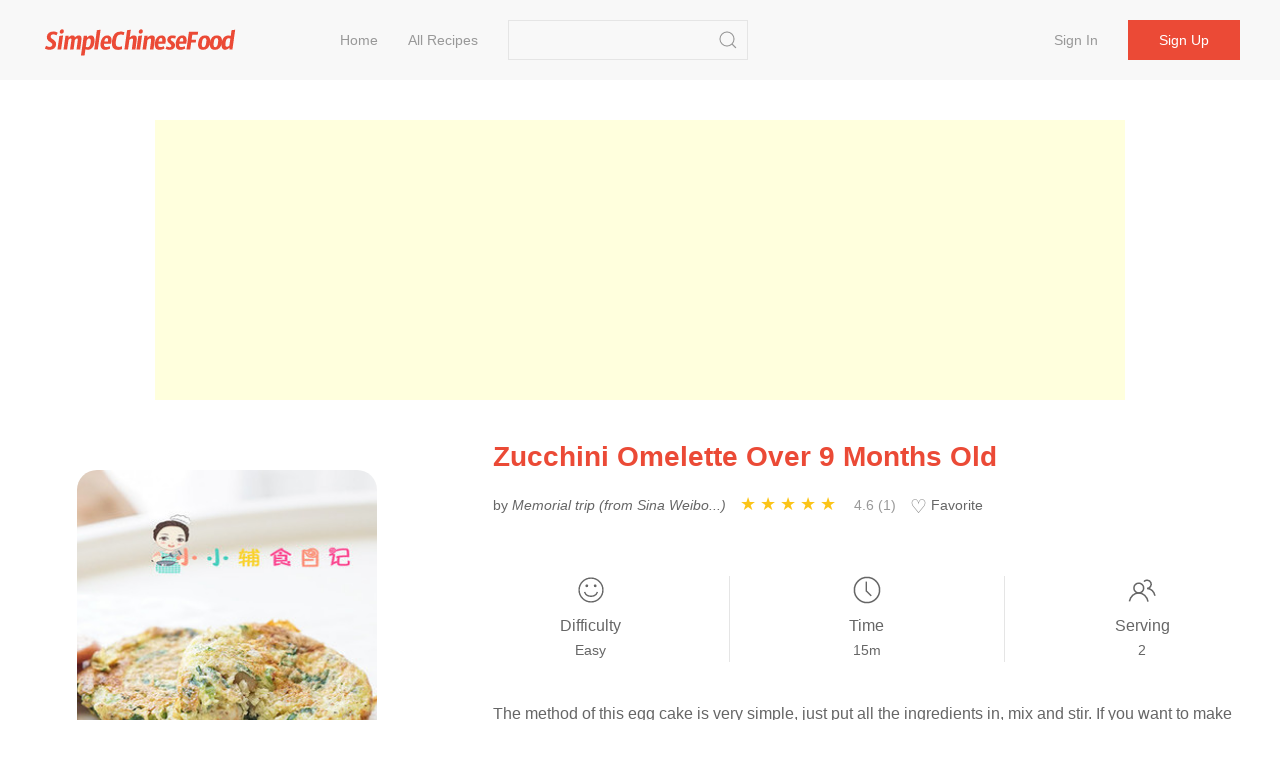

--- FILE ---
content_type: text/html;charset=UTF-8
request_url: https://simplechinesefood.com/recipe/zucchini-omelette-over-9-months-old
body_size: 7132
content:
    <!doctype html>
    <html lang="en-US">
    <head>
        <meta charset="UTF-8">
        <meta name="viewport" content="width=device-width, initial-scale=1">
        <meta http-equiv="X-UA-Compatible" content="ie=edge">
        <link rel="icon" href="https://img.simplechinesefood.com/000/favicon.svg">

            <title>Zucchini Omelette Over 9 Months Old Recipe - Simple Chinese Food</title>
        <meta name="keywords" content="Zucchini Omelette Over 9 Months Old">
        <meta name="description" content="The method of this egg cake is very simple, just put all the ingredients in, mix and stir. If you want to make round cakes, you can use this kind of shaped pot, and the handcuffs make it so beautiful. As long as you strictly follow this food ratio to ensure success! And it’s super delicious. Some people say how many ki">

            <link rel="canonical" href="https://simplechinesefood.com/recipe/zucchini-omelette-over-9-months-old" />

        <link rel="stylesheet" href="https://cdnjs.cloudflare.com/ajax/libs/uikit/3.13.4/css/uikit.min.css" integrity="sha512-F69u2HnuOWB/48ncdmkVOpdYwQPZmzF5YbOiUBKfbR24zt93bpDurJnXTY8gwBSHmHhsF2wKv84uhwkiwRdk+A==" crossorigin="anonymous" referrerpolicy="no-referrer" />
        <link rel="stylesheet" href="/static/theme/default/css/scf.css?v=3">

        <!-- UIkit JS -->
        <script src="https://cdnjs.cloudflare.com/ajax/libs/uikit/3.13.4/js/uikit.min.js" integrity="sha512-o8CK0J43tUy+UMv1pgLI3neZyc8/gH4qqREvpBMb1geAv3bcKnJIdRvxUMGZQK+4gf6qixaK6NiNwW2Esa9BZg==" crossorigin="anonymous" referrerpolicy="no-referrer"></script>
        <script src="https://cdnjs.cloudflare.com/ajax/libs/uikit/3.13.4/js/uikit-icons.min.js" integrity="sha512-80YK4vFc5RRSsulLuOP5kutHngly2Urr+wT8/2D02ovowIQh49DW+PYJ2wJ50tMi7ynr5alyFLDAwWZBToqPHw==" crossorigin="anonymous" referrerpolicy="no-referrer"></script>
        <script src="https://cdnjs.cloudflare.com/ajax/libs/jquery/3.6.0/jquery.min.js" integrity="sha512-894YE6QWD5I59HgZOGReFYm4dnWc1Qt5NtvYSaNcOP+u1T9qYdvdihz0PPSiiqn/+/3e7Jo4EaG7TubfWGUrMQ==" crossorigin="anonymous" referrerpolicy="no-referrer"></script>
        <script src="/static/theme/default/js/termi.js?v=8"></script>
        <script>
            var CONFIGS = {
                isLogin: false,
                userToken: ''
            };

        </script>

        <script type='text/javascript' src='https://platform-api.sharethis.com/js/sharethis.js#property=627aa174c199720019a382ee&product=analytics' async='async'></script>

<!-- Global site tag (gtag.js) - Google Analytics -->
<script async src="https://www.googletagmanager.com/gtag/js?id=G-00FXE49NCV"></script>
<script>
  window.dataLayer = window.dataLayer || [];
  function gtag(){dataLayer.push(arguments);}
  gtag('js', new Date());

  gtag('config', 'G-00FXE49NCV');
</script>
<style>.top-ad{min-height:250px!important;max-height:none; height:auto;}</style>
    </head>
    <body>

    <nav class="uk-navbar-container uk-margin-medium-bottom uk-position-z-index" id="main-menu">
        <div class="uk-container uk-navbar" data-uk-navbar>
            <div class="uk-navbar-left">
                <a class="uk-navbar-item uk-logo" href="/">
                        <img class="logo-img" src="https://img.simplechinesefood.com/000/logo.svg" alt="Simple Chinese Food"
                        width="200" height="44">
                </a>
                <ul class="uk-navbar-nav uk-visible@m uk-margin-large-left">
                            <li >
                                <a href="/" >
                                    Home
                                </a>
                            </li>
                            <li >
                                <a href="/latest" >
                                    All Recipes
                                </a>
                            </li>
                </ul>

                <div class="uk-navbar-item uk-visible@m">
                    <form class="uk-search uk-search-default" action="/search" method="get"
                          onsubmit="return checkSearch(this)">
                        <input class="uk-search-input"
                               name="q"
                               value=""
                               type="search">
                        <button class="uk-search-icon-flip" uk-search-icon type="submit" data-uk-icon="icon: search; ratio: 1.0"></button>
                    </form>
                </div>
            </div>
            <div class="uk-navbar-right">
                    <ul class="uk-navbar-nav uk-visible@m uk-text-nowrap">
                        <li ><a href="/login">Sign in</a></li>
                        <li class="uk-navbar-item">
                            <div><a class="uk-button uk-button-primary" href="/register">Sign up</a></div>
                        </li>
                    </ul>

                <a class="uk-navbar-toggle uk-hidden@m" href="#" data-uk-navbar-toggle-icon uk-toggle="target: #sidenav">
                </a>
            </div>
        </div>
    </nav>

    <div id="sidenav" uk-offcanvas="flip: true" class="uk-offcanvas">
        <div class="uk-offcanvas-bar">
            <ul class="uk-nav">
                        <li>
                            <a href="/" >
                                Home
                            </a>
                        </li>
                        <li>
                            <a href="/latest" >
                                All Recipes
                            </a>
                        </li>
                    <li><a href="/login">Sign in</a></li>
                    <li><a href="/register">Sign up</a></li>
                <hr class="uk-divider-small" />
                <li>
                    <form class="uk-search uk-search-default" action="/search" method="get"
                          onsubmit="return checkSearch(this)">
                        <button class="uk-search-icon-flip" uk-search-icon type="submit"></button>
                        <input class="uk-search-input"
                               name="q"
                               value=""
                               type="search">
                    </form>
                </li>
            </ul>
        </div>
    </div>


    <script>
        var questionId = '43273';
        var seoTitle= 'Zucchini Omelette Over 9 Months Old Recipe - Simple Chinese Food';
        var seoTitleEncoded = 'Zucchini%20Omelette%20Over%209%20Months%20Old%20Recipe%20-%20Simple%20Chinese%20Food';
        var questionUrl = 'https://simplechinesefood.com/recipe/zucchini-omelette-over-9-months-old';
        var siteName  = 'Simple Chinese Food';
    </script>

    <div class="uk-section uk-section-small uk-padding-remove">
        <div class="uk-container not-print">
            <div class="top-ad uk-align-center uk-text-center uk-width-expand@m">
                <script async src="https://pagead2.googlesyndication.com/pagead/js/adsbygoogle.js?client=ca-pub-1963104644603965"
        crossorigin="anonymous"></script>
<!-- ad-horizontal-responsive -->
<ins class="adsbygoogle"
     style="display:block"
     data-ad-client="ca-pub-1963104644603965"
     data-ad-slot="6847544999"
     data-ad-format="auto"
     data-full-width-responsive="true"></ins>
<script>
    (adsbygoogle = window.adsbygoogle || []).push({});
</script>
            </div>
        </div>
    </div>

    <div class="uk-section uk-section-small">
        <div class="uk-container" id="detail-43273">
            <div class="uk-grid" data-uk-grid>
                <div class="uk-width-1-3@m">
                    <div class="content-img uk-align-center">
                        <a data-pin-do="buttonPin" data-pin-tall="true" data-pin-round="true" href="https://www.pinterest.com/pin/create/button/?url=https%3A%2F%2Fsimplechinesefood.com%2Frecipe%2Fzucchini-omelette-over-9-months-old&media=https%3A%2F%2Fimg.simplechinesefood.com%2Fde%2Fde92148e0b5bb8328bb352972f5a4b21.jpg&description=Zucchini%20Omelette%20Over%209%20Months%20Old"><img src="//assets.pinterest.com/images/pidgets/pinit_fg_en_round_red_32.png" /></a>
                        <img class="detail-main-image uk-align-center"
                             src="https://img.simplechinesefood.com/de/de92148e0b5bb8328bb352972f5a4b21.jpg"
                             loading="lazy"
                             alt="Zucchini Omelette Over 9 Months Old"
                             title="Zucchini Omelette Over 9 Months Old"
                             width="300"
                             height="450"
                             style="width: 300px; height: 450px;"
                        />
                    </div>
                </div>
                <div class="uk-width-expand@m uk-flex">
                    <div class="uk-align-center uk-align-right@m uk-width-1-1">
                        <h1 class="uk-text-center uk-text-left@m main-color">
                            Zucchini Omelette Over 9 Months Old
                        </h1>

                        <div class="uk-margin-small-top uk-margin-medium-bottom uk-text-small uk-text-center uk-text-left@m">
                            <p class="uk-display-inline-block uk-margin-small-right word-break">
                                by <i>Memorial trip (from Sina Weibo...)</i>
                            </p>

                            <div class="uk-display-inline-block uk-margin-small-right" style="min-width: 150px;">
                                <ul class="ratings">
                                    <li class="star selected" data-value="5"></li>
                                    <li class="star selected" data-value="4"></li>
                                    <li class="star selected" data-value="3"></li>
                                    <li class="star selected" data-value="2"></li>
                                    <li class="star selected" data-value="1"></li>
                                </ul>
                                <span class="uk-text-small uk-icon-link">
                                    4.6 (1)
                                </span>
                            </div>

                            <div id="collect-recipe" class="uk-display-inline uk-margin-small-right pointer">
                                <span class="heart "></span> Favorite
                                
                            </div>


                        </div>

                        <div class="uk-margin-medium-top">
                            <div class="uk-grid-divider uk-child-width-expand uk-text-center uk-grid" uk-grid>
                                <div>
                                    <p class="uk-margin-remove"><span data-uk-icon="icon: happy; ratio: 1.4"></span></p>
                                    <p class="meta-title">Difficulty</p>
                                    <p class="uk-margin-remove"><span class="uk-text-small">Easy</span></p>
                                </div>
                                <div>
                                    <p class="uk-margin-remove"><span data-uk-icon="icon: clock; ratio: 1.4"></span></p>
                                    <p class="uk-text-500 uk-margin-small-top uk-margin-remove-bottom">Time</p>
                                    <p class="uk-margin-remove"><span class="uk-text-small">15m</span></p>
                                </div>
                                <div>
                                    <p class="uk-margin-remove"><span data-uk-icon="icon: users; ratio: 1.4"></span></p>
                                    <p class="meta-title">Serving</p>
                                    <p class="uk-margin-remove"><span class="uk-text-small">2</span></p>
                                </div>
                            </div>
                        </div>

                        <div class="word-break uk-margin-medium-top uk-width-1-1">The method of this egg cake is very simple, just put all the ingredients in, mix and stir. If you want to make round cakes, you can use this kind of shaped pot, and the handcuffs make it so beautiful. As long as you strictly follow this food ratio to ensure success! And it’s super delicious. Some people say how many kinds of food a child needs to eat a day. In general, we have to enrich the types of food as much as possible. One meal or one day can guarantee twelve kinds of ingredients, such as staple food, protein, vegetables, fruits, dairy products, etc., each one of which is actually a lot, so as long as you are willing It will definitely help the child eat well, grow stronger, and make it easier for the child’s healthy mother to bring a baby.</div>
                    </div>
                </div>
            </div>
        </div>
    </div>

    <div class="uk-section uk-section-small">
        <div class="uk-container">
            <div class="uk-grid-large" data-uk-grid>
                <div class="uk-width-1-3@m not-print">
                    <div>
                        <h2>Ingredients</h2>
                        <ul class="uk-list uk-list-large uk-list-divider uk-margin-medium-top">
                                <li>
                                    <label>
                                        <input id="check-1" class="uk-checkbox" type="checkbox" data-uk-toggle="target: #tag-1; cls: cst-tag-active">
                                    </label>
                                    <div id="tag-1" class="uk-margin-small-left uk-inline">
                                        <span>20g</span>
                                        <a href="/ingredient/squash">Squash</a>
                                    </div>
                                </li>
                                <li>
                                    <label>
                                        <input id="check-2" class="uk-checkbox" type="checkbox" data-uk-toggle="target: #tag-2; cls: cst-tag-active">
                                    </label>
                                    <div id="tag-2" class="uk-margin-small-left uk-inline">
                                        <span>20g</span>
                                        <a href="/ingredient/dish">Dish</a>
                                    </div>
                                </li>
                                <li>
                                    <label>
                                        <input id="check-3" class="uk-checkbox" type="checkbox" data-uk-toggle="target: #tag-3; cls: cst-tag-active">
                                    </label>
                                    <div id="tag-3" class="uk-margin-small-left uk-inline">
                                        <span>1 piece</span>
                                        <a href="/ingredient/egg">Egg</a>
                                    </div>
                                </li>
                                <li>
                                    <label>
                                        <input id="check-4" class="uk-checkbox" type="checkbox" data-uk-toggle="target: #tag-4; cls: cst-tag-active">
                                    </label>
                                    <div id="tag-4" class="uk-margin-small-left uk-inline">
                                        <span>25g</span>
                                        <a href="/ingredient/shrimp">Shrimp</a>
                                    </div>
                                </li>
                                <li>
                                    <label>
                                        <input id="check-5" class="uk-checkbox" type="checkbox" data-uk-toggle="target: #tag-5; cls: cst-tag-active">
                                    </label>
                                    <div id="tag-5" class="uk-margin-small-left uk-inline">
                                        <span>5g</span>
                                        <a href="/ingredient/rye-flour">Rye Flour</a>
                                    </div>
                                </li>
                                <li>
                                    <label>
                                        <input id="check-6" class="uk-checkbox" type="checkbox" data-uk-toggle="target: #tag-6; cls: cst-tag-active">
                                    </label>
                                    <div id="tag-6" class="uk-margin-small-left uk-inline">
                                        <span>Some</span>
                                        <a href="/ingredient/vegetable-oil">Vegetable Oil</a>
                                    </div>
                                </li>
                        </ul>
                    </div>

                    <div class="uk-margin-medium-top" style="height: 40px">
                        <div class="sharethis-inline-share-buttons"></div>
                    </div>


                </div>
                <div class="uk-width-expand@m">
                    <div class="uk-article word-break">
                        <h2>Zucchini Omelette Over 9 Months Old</h2>
                            <p id="step-1" class="uk-step-content uk-width-1-1">
                                <span class="order">1.</span>
                                Prepare all the materials

                                    <div class="content-img uk-align-center">
                                        <a data-pin-do="buttonPin" data-pin-tall="true" data-pin-round="true" href="https://www.pinterest.com/pin/create/button/?url=https%3A%2F%2Fsimplechinesefood.com%2Frecipe%2Fzucchini-omelette-over-9-months-old&media=https%3A%2F%2Fimg.simplechinesefood.com%2F20%2F20ccc59e626340143eda14e1b8671d73.jpg&description=Zucchini%20Omelette%20Over%209%20Months%20Old"><img src="//assets.pinterest.com/images/pidgets/pinit_fg_en_round_red_32.png" /></a>

                                        <img src="https://img.simplechinesefood.com/20/20ccc59e626340143eda14e1b8671d73.jpg"
                                             alt="Zucchini Omelette Over 9 Months Old recipe"
                                             title="Zucchini Omelette Over 9 Months Old recipe"
                                             loading="lazy"
                                             width = "665"
                                             height = "440"
                                              />
                                    </div>
                            </p>
                            <p id="step-2" class="uk-step-content uk-width-1-1">
                                <span class="order">2.</span>
                                Zucchini peeled and shredded

                                    <div class="content-img uk-align-center">
                                        <a data-pin-do="buttonPin" data-pin-tall="true" data-pin-round="true" href="https://www.pinterest.com/pin/create/button/?url=https%3A%2F%2Fsimplechinesefood.com%2Frecipe%2Fzucchini-omelette-over-9-months-old&media=https%3A%2F%2Fimg.simplechinesefood.com%2Fff%2Fffd1b09fa869b0d445d0b9907ef8ad4a.jpg&description=Zucchini%20Omelette%20Over%209%20Months%20Old"><img src="//assets.pinterest.com/images/pidgets/pinit_fg_en_round_red_32.png" /></a>

                                        <img src="https://img.simplechinesefood.com/ff/ffd1b09fa869b0d445d0b9907ef8ad4a.jpg"
                                             alt="Zucchini Omelette Over 9 Months Old recipe"
                                             title="Zucchini Omelette Over 9 Months Old recipe"
                                             loading="lazy"
                                             width = "665"
                                             height = "440"
                                              />
                                    </div>
                            </p>
                            <p id="step-3" class="uk-step-content uk-width-1-1">
                                <span class="order">3.</span>
                                Greens, shrimps, prawn threads, chopped and set aside

                                    <div class="content-img uk-align-center">
                                        <a data-pin-do="buttonPin" data-pin-tall="true" data-pin-round="true" href="https://www.pinterest.com/pin/create/button/?url=https%3A%2F%2Fsimplechinesefood.com%2Frecipe%2Fzucchini-omelette-over-9-months-old&media=https%3A%2F%2Fimg.simplechinesefood.com%2F24%2F24e29df204cb93c5732371907491d544.jpg&description=Zucchini%20Omelette%20Over%209%20Months%20Old"><img src="//assets.pinterest.com/images/pidgets/pinit_fg_en_round_red_32.png" /></a>

                                        <img src="https://img.simplechinesefood.com/24/24e29df204cb93c5732371907491d544.jpg"
                                             alt="Zucchini Omelette Over 9 Months Old recipe"
                                             title="Zucchini Omelette Over 9 Months Old recipe"
                                             loading="lazy"
                                             width = "665"
                                             height = "440"
                                              />
                                    </div>
                            </p>
                            <p id="step-4" class="uk-step-content uk-width-1-1">
                                <span class="order">4.</span>
                                Zucchini, greens, shrimps, eggs, rye flour are all placed in a bowl, you can use ordinary flour without rye flour

                                    <div class="content-img uk-align-center">
                                        <a data-pin-do="buttonPin" data-pin-tall="true" data-pin-round="true" href="https://www.pinterest.com/pin/create/button/?url=https%3A%2F%2Fsimplechinesefood.com%2Frecipe%2Fzucchini-omelette-over-9-months-old&media=https%3A%2F%2Fimg.simplechinesefood.com%2F35%2F3515bc7c66dc9c3c253184da82935500.jpg&description=Zucchini%20Omelette%20Over%209%20Months%20Old"><img src="//assets.pinterest.com/images/pidgets/pinit_fg_en_round_red_32.png" /></a>

                                        <img src="https://img.simplechinesefood.com/35/3515bc7c66dc9c3c253184da82935500.jpg"
                                             alt="Zucchini Omelette Over 9 Months Old recipe"
                                             title="Zucchini Omelette Over 9 Months Old recipe"
                                             loading="lazy"
                                             width = "665"
                                             height = "440"
                                              />
                                    </div>
                            </p>
                            <p id="step-5" class="uk-step-content uk-width-1-1">
                                <span class="order">5.</span>
                                Stir all the ingredients

                                    <div class="content-img uk-align-center">
                                        <a data-pin-do="buttonPin" data-pin-tall="true" data-pin-round="true" href="https://www.pinterest.com/pin/create/button/?url=https%3A%2F%2Fsimplechinesefood.com%2Frecipe%2Fzucchini-omelette-over-9-months-old&media=https%3A%2F%2Fimg.simplechinesefood.com%2F3f%2F3ffb3a89d2d6d87345a8a9536bd8013f.jpg&description=Zucchini%20Omelette%20Over%209%20Months%20Old"><img src="//assets.pinterest.com/images/pidgets/pinit_fg_en_round_red_32.png" /></a>

                                        <img src="https://img.simplechinesefood.com/3f/3ffb3a89d2d6d87345a8a9536bd8013f.jpg"
                                             alt="Zucchini Omelette Over 9 Months Old recipe"
                                             title="Zucchini Omelette Over 9 Months Old recipe"
                                             loading="lazy"
                                             width = "665"
                                             height = "440"
                                              />
                                    </div>
                            </p>
                            <p id="step-6" class="uk-step-content uk-width-1-1">
                                <span class="order">6.</span>
                                Put a little oil in the pan, warm the pan and put it in the paste

                                    <div class="content-img uk-align-center">
                                        <a data-pin-do="buttonPin" data-pin-tall="true" data-pin-round="true" href="https://www.pinterest.com/pin/create/button/?url=https%3A%2F%2Fsimplechinesefood.com%2Frecipe%2Fzucchini-omelette-over-9-months-old&media=https%3A%2F%2Fimg.simplechinesefood.com%2F3f%2F3f10a0f296ac5c559da4d3b5c9d40fd7.jpg&description=Zucchini%20Omelette%20Over%209%20Months%20Old"><img src="//assets.pinterest.com/images/pidgets/pinit_fg_en_round_red_32.png" /></a>

                                        <img src="https://img.simplechinesefood.com/3f/3f10a0f296ac5c559da4d3b5c9d40fd7.jpg"
                                             alt="Zucchini Omelette Over 9 Months Old recipe"
                                             title="Zucchini Omelette Over 9 Months Old recipe"
                                             loading="lazy"
                                             width = "665"
                                             height = "440"
                                              />
                                    </div>
                            </p>
                            <p id="step-7" class="uk-step-content uk-width-1-1">
                                <span class="order">7.</span>
                                You can also fry some sausages over one year old and turn them over after solidification.

                                    <div class="content-img uk-align-center">
                                        <a data-pin-do="buttonPin" data-pin-tall="true" data-pin-round="true" href="https://www.pinterest.com/pin/create/button/?url=https%3A%2F%2Fsimplechinesefood.com%2Frecipe%2Fzucchini-omelette-over-9-months-old&media=https%3A%2F%2Fimg.simplechinesefood.com%2F5e%2F5e5f60799a7c49948cba41e0b383800d.jpg&description=Zucchini%20Omelette%20Over%209%20Months%20Old"><img src="//assets.pinterest.com/images/pidgets/pinit_fg_en_round_red_32.png" /></a>

                                        <img src="https://img.simplechinesefood.com/5e/5e5f60799a7c49948cba41e0b383800d.jpg"
                                             alt="Zucchini Omelette Over 9 Months Old recipe"
                                             title="Zucchini Omelette Over 9 Months Old recipe"
                                             loading="lazy"
                                             width = "665"
                                             height = "440"
                                              />
                                    </div>
                            </p>
                            <p id="step-8" class="uk-step-content uk-width-1-1">
                                <span class="order">8.</span>
                                Both sides are golden and ready to be served

                                    <div class="content-img uk-align-center">
                                        <a data-pin-do="buttonPin" data-pin-tall="true" data-pin-round="true" href="https://www.pinterest.com/pin/create/button/?url=https%3A%2F%2Fsimplechinesefood.com%2Frecipe%2Fzucchini-omelette-over-9-months-old&media=https%3A%2F%2Fimg.simplechinesefood.com%2Fbd%2Fbd3f42fadbf2373e549536b5b0521a87.jpg&description=Zucchini%20Omelette%20Over%209%20Months%20Old"><img src="//assets.pinterest.com/images/pidgets/pinit_fg_en_round_red_32.png" /></a>

                                        <img src="https://img.simplechinesefood.com/bd/bd3f42fadbf2373e549536b5b0521a87.jpg"
                                             alt="Zucchini Omelette Over 9 Months Old recipe"
                                             title="Zucchini Omelette Over 9 Months Old recipe"
                                             loading="lazy"
                                             width = "665"
                                             height = "440"
                                              />
                                    </div>
                            </p>

                            <blockquote>
                                <b>Tips: </b>
                                <p>1. The vegetables inside can be replaced<br/> 2. Proportionate guarantees can be successful<br/> 3. Generally, one egg is 60g, one is not very small, but two are needed.</p>
                            </blockquote>

                        <div class="not-print">

                            <h2 id="comment" class="uk-margin-medium-top">Comments</h2>

                                <div class="uk-placeholder uk-text-center">
                                    <a href="/login">Sign in to comment</a>
                                </div>



                                <div class="uk-margin-medium-top not-print">
                                    <div class="uk-align-center uk-width-expand@m uk-width-1-1 uk-overflow-hidden">
                                        <script async src="https://pagead2.googlesyndication.com/pagead/js/adsbygoogle.js?client=ca-pub-1963104644603965"
        crossorigin="anonymous"></script>
<!-- ad-horizontal-responsive -->
<ins class="adsbygoogle"
     style="display:block"
     data-ad-client="ca-pub-1963104644603965"
     data-ad-slot="6847544999"
     data-ad-format="auto"
     data-full-width-responsive="true"></ins>
<script>
    (adsbygoogle = window.adsbygoogle || []).push({});
</script>
                                    </div>
                                </div>
                        </div>
                    </div>
                </div>
            </div>
        </div>
    </div>

    <div class="uk-section uk-section-small uk-section-muted not-print">
        <div class="uk-container">
            <h2>Similar recipes</h2>
            <div class="uk-child-width-1-2 uk-child-width-1-3@s uk-child-width-1-4@m uk-margin-medium-top" data-uk-grid>
    <div>
        <div class="uk-card">
            <div class="uk-card-media-top list-box">
                <a href="https://simplechinesefood.com/recipe/seafood-soup-120">
                    <img class="uk-border-rounded-medium list-item-image"
                         src="https://img.simplechinesefood.com/c9/c9c4cc97841ccf7c2b48384bdc5feb99.jpg"
                         alt="Seafood Soup recipe"
                         loading="lazy"
                        width="100%"
                        height="280px"/>
                </a>
            </div>
            <div class="uk-card-body uk-padding-remove">
                <h3 class="list-item-title uk-text-center">
                    <a class="uk-text-emphasis" href="https://simplechinesefood.com/recipe/seafood-soup-120">
                        Seafood Soup
                    </a>
                </h3>
                <div class="uk-text-xsmall uk-text-muted uk-text-center">
                            Tofu, Squash, Soy Sprouts
                </div>
            </div>
        </div>
    </div>
    <div>
        <div class="uk-card">
            <div class="uk-card-media-top list-box">
                <a href="https://simplechinesefood.com/recipe/miso-soup-144">
                    <img class="uk-border-rounded-medium list-item-image"
                         src="https://img.simplechinesefood.com/50/50b69fd079d2e36a7d1f0797d134f49f.jpg"
                         alt="Miso Soup recipe"
                         loading="lazy"
                        width="100%"
                        height="280px"/>
                </a>
            </div>
            <div class="uk-card-body uk-padding-remove">
                <h3 class="list-item-title uk-text-center">
                    <a class="uk-text-emphasis" href="https://simplechinesefood.com/recipe/miso-soup-144">
                        Miso Soup
                    </a>
                </h3>
                <div class="uk-text-xsmall uk-text-muted uk-text-center">
                            Onion, Potato, Chinese Cabbage
                </div>
            </div>
        </div>
    </div>
    <div>
        <div class="uk-card">
            <div class="uk-card-media-top list-box">
                <a href="https://simplechinesefood.com/recipe/seasonal-vegetable-crucian-fish-bowl">
                    <img class="uk-border-rounded-medium list-item-image"
                         src="https://img.simplechinesefood.com/db/dbd8b57771ab474ec406d389ed6e902d.jpg"
                         alt="Seasonal Vegetable Crucian Fish Bowl recipe"
                         loading="lazy"
                        width="100%"
                        height="280px"/>
                </a>
            </div>
            <div class="uk-card-body uk-padding-remove">
                <h3 class="list-item-title uk-text-center">
                    <a class="uk-text-emphasis" href="https://simplechinesefood.com/recipe/seasonal-vegetable-crucian-fish-bowl">
                        Seasonal Vegetable Crucian Fish Bowl
                    </a>
                </h3>
                <div class="uk-text-xsmall uk-text-muted uk-text-center">
                            Crucian Carp, Thousand Sheets, Squash
                </div>
            </div>
        </div>
    </div>
    <div>
        <div class="uk-card">
            <div class="uk-card-media-top list-box">
                <a href="https://simplechinesefood.com/recipe/korean-miso-soup-386">
                    <img class="uk-border-rounded-medium list-item-image"
                         src="https://img.simplechinesefood.com/bc/bc16909f726c8b25fb1b99c8a7fe6f66.jpg"
                         alt="Korean Miso Soup recipe"
                         loading="lazy"
                        width="100%"
                        height="280px"/>
                </a>
            </div>
            <div class="uk-card-body uk-padding-remove">
                <h3 class="list-item-title uk-text-center">
                    <a class="uk-text-emphasis" href="https://simplechinesefood.com/recipe/korean-miso-soup-386">
                        Korean Miso Soup
                    </a>
                </h3>
                <div class="uk-text-xsmall uk-text-muted uk-text-center">
                            Special Sauce For Miso Soup, Squash, Hot Pepper
                </div>
            </div>
        </div>
    </div>
    <div>
        <div class="uk-card">
            <div class="uk-card-media-top list-box">
                <a href="https://simplechinesefood.com/recipe/zucchini-and-seasonal-vegetables-stir-fry">
                    <img class="uk-border-rounded-medium list-item-image"
                         src="https://img.simplechinesefood.com/da/da8c13e2894c720e5ecc25368b47f2a2.jpg"
                         alt="Zucchini and Seasonal Vegetables Stir-fry recipe"
                         loading="lazy"
                        width="100%"
                        height="280px"/>
                </a>
            </div>
            <div class="uk-card-body uk-padding-remove">
                <h3 class="list-item-title uk-text-center">
                    <a class="uk-text-emphasis" href="https://simplechinesefood.com/recipe/zucchini-and-seasonal-vegetables-stir-fry">
                        Zucchini and Seasonal Vegetables Stir-fry
                    </a>
                </h3>
                <div class="uk-text-xsmall uk-text-muted uk-text-center">
                            Squash, Carrot, Fungus
                </div>
            </div>
        </div>
    </div>
    <div>
        <div class="uk-card">
            <div class="uk-card-media-top list-box">
                <a href="https://simplechinesefood.com/recipe/stir-fried-seasonal-vegetables-zucchini">
                    <img class="uk-border-rounded-medium list-item-image"
                         src="https://img.simplechinesefood.com/9d/9d6164910de3c34892ca9f83ce453499.jpg"
                         alt="Stir-fried Seasonal Vegetables-zucchini recipe"
                         loading="lazy"
                        width="100%"
                        height="280px"/>
                </a>
            </div>
            <div class="uk-card-body uk-padding-remove">
                <h3 class="list-item-title uk-text-center">
                    <a class="uk-text-emphasis" href="https://simplechinesefood.com/recipe/stir-fried-seasonal-vegetables-zucchini">
                        Stir-fried Seasonal Vegetables-zucchini
                    </a>
                </h3>
                <div class="uk-text-xsmall uk-text-muted uk-text-center">
                            Squash, Carrot, Garlic
                </div>
            </div>
        </div>
    </div>
    <div>
        <div class="uk-card">
            <div class="uk-card-media-top list-box">
                <a href="https://simplechinesefood.com/recipe/seasonal-vegetable-brown-rice-bibimbap-598">
                    <img class="uk-border-rounded-medium list-item-image"
                         src="https://img.simplechinesefood.com/5a/5ad325e970ca99a89747a63a17da8ce3.jpg"
                         alt="Seasonal Vegetable Brown Rice Bibimbap recipe"
                         loading="lazy"
                        width="100%"
                        height="280px"/>
                </a>
            </div>
            <div class="uk-card-body uk-padding-remove">
                <h3 class="list-item-title uk-text-center">
                    <a class="uk-text-emphasis" href="https://simplechinesefood.com/recipe/seasonal-vegetable-brown-rice-bibimbap-598">
                        Seasonal Vegetable Brown Rice Bibimbap
                    </a>
                </h3>
                <div class="uk-text-xsmall uk-text-muted uk-text-center">
                            Brown Rice, Rice, Squash
                </div>
            </div>
        </div>
    </div>
    <div>
        <div class="uk-card">
            <div class="uk-card-media-top list-box">
                <a href="https://simplechinesefood.com/recipe/roasted-seasonal-vegetables-606">
                    <img class="uk-border-rounded-medium list-item-image"
                         src="https://img.simplechinesefood.com/e2/e2fbeef8e4ea22f74c2a11259dbca6c2.jpg"
                         alt="Roasted Seasonal Vegetables recipe"
                         loading="lazy"
                        width="100%"
                        height="280px"/>
                </a>
            </div>
            <div class="uk-card-body uk-padding-remove">
                <h3 class="list-item-title uk-text-center">
                    <a class="uk-text-emphasis" href="https://simplechinesefood.com/recipe/roasted-seasonal-vegetables-606">
                        Roasted Seasonal Vegetables
                    </a>
                </h3>
                <div class="uk-text-xsmall uk-text-muted uk-text-center">
                            Squash, Carrot, Salt
                </div>
            </div>
        </div>
    </div>

            </div>
        </div>
    </div>

    <script type="application/ld+json">
        {
            "@context": "https://schema.org/",
            "@type": "Recipe",
            "name": "Zucchini Omelette Over 9 Months Old",
            "image": [
                "https://img.simplechinesefood.com/de/de92148e0b5bb8328bb352972f5a4b21.jpg"
            ],
            "author": {
                "@type": "Person",
                "name": "Memorial trip (from Sina Weibo...)"
            },
            "datePublished": "2021-09-14",
            "description": "The method of this egg cake is very simple, just put all the ingredients in, mix and stir. If you want to make round cakes, you can use this kind of shaped pot, and the handcuffs make it so beautiful. As long as you strictly follow this food ratio to ensure success! And it’s super delicious. Some people say how many kinds of food a child needs to eat a day. In general, we have to enrich the types of food as much as possible. One meal or one day can guarantee twelve kinds of ingredients, such as staple food, protein, vegetables, fruits, dairy products, etc., each one of which is actually a lot, so as long as you are willing It will definitely help the child eat well, grow stronger, and make it easier for the child’s healthy mother to bring a baby.",
            "keywords": "squash,Dish,egg",
            "recipeYield": "2",
            "totalTime": "PT15M",
            "recipeCuisine": "Chinese",
            "recipeIngredient": [
                    "20g squash",
                    "20g Dish",
                    "1 piece egg",
                    "25g shrimp",
                    "5g Rye flour",
                    "Some Vegetable oil"
            ],
            "recipeInstructions": [
                {
                    "@type": "HowToStep",
                    "text": "Prepare all the materials",
                    "url": "https://simplechinesefood.com/recipe/zucchini-omelette-over-9-months-old#step-1"
                    ,
                    "image": "https://img.simplechinesefood.com/20/20ccc59e626340143eda14e1b8671d73.jpg"
                },
                {
                    "@type": "HowToStep",
                    "text": "Zucchini peeled and shredded",
                    "url": "https://simplechinesefood.com/recipe/zucchini-omelette-over-9-months-old#step-2"
                    ,
                    "image": "https://img.simplechinesefood.com/ff/ffd1b09fa869b0d445d0b9907ef8ad4a.jpg"
                },
                {
                    "@type": "HowToStep",
                    "text": "Greens, shrimps, prawn threads, chopped and set aside",
                    "url": "https://simplechinesefood.com/recipe/zucchini-omelette-over-9-months-old#step-3"
                    ,
                    "image": "https://img.simplechinesefood.com/24/24e29df204cb93c5732371907491d544.jpg"
                },
                {
                    "@type": "HowToStep",
                    "text": "Zucchini, greens, shrimps, eggs, rye flour are all placed in a bowl, you can use ordinary flour without rye flour",
                    "url": "https://simplechinesefood.com/recipe/zucchini-omelette-over-9-months-old#step-4"
                    ,
                    "image": "https://img.simplechinesefood.com/35/3515bc7c66dc9c3c253184da82935500.jpg"
                },
                {
                    "@type": "HowToStep",
                    "text": "Stir all the ingredients",
                    "url": "https://simplechinesefood.com/recipe/zucchini-omelette-over-9-months-old#step-5"
                    ,
                    "image": "https://img.simplechinesefood.com/3f/3ffb3a89d2d6d87345a8a9536bd8013f.jpg"
                },
                {
                    "@type": "HowToStep",
                    "text": "Put a little oil in the pan, warm the pan and put it in the paste",
                    "url": "https://simplechinesefood.com/recipe/zucchini-omelette-over-9-months-old#step-6"
                    ,
                    "image": "https://img.simplechinesefood.com/3f/3f10a0f296ac5c559da4d3b5c9d40fd7.jpg"
                },
                {
                    "@type": "HowToStep",
                    "text": "You can also fry some sausages over one year old and turn them over after solidification.",
                    "url": "https://simplechinesefood.com/recipe/zucchini-omelette-over-9-months-old#step-7"
                    ,
                    "image": "https://img.simplechinesefood.com/5e/5e5f60799a7c49948cba41e0b383800d.jpg"
                },
                {
                    "@type": "HowToStep",
                    "text": "Both sides are golden and ready to be served",
                    "url": "https://simplechinesefood.com/recipe/zucchini-omelette-over-9-months-old#step-8"
                    ,
                    "image": "https://img.simplechinesefood.com/bd/bd3f42fadbf2373e549536b5b0521a87.jpg"
                }
            ],
            "aggregateRating": {
                "@type": "AggregateRating",
                "ratingValue": "4.6",
                "ratingCount": "1",
                "worstRating": "1",
                "bestRating": "5"
            }
        }
    </script>
    <script src="/static/theme/default/js/detail.js?v=2"></script>
    <script async defer src="//assets.pinterest.com/js/pinit.js"></script>
    <script type='text/javascript' src='https://platform-api.sharethis.com/js/sharethis.js#property=626b9f1d98486b00122fbf13&product=inline-share-buttons' async='async'></script>

<footer class="uk-section uk-section-small">
    <div class="uk-container uk-text-secondary uk-text-500">
        <div class="uk-text-small uk-text-muted">
            <div>
                &copy;2025 Simple Chinese Food Best <em>Chinese Food Recipes</em> | 
<a href="/privacy-policy" target="_blank">Privacy Policy</a> | 
<a href="/terms-of-use" target="_blank">Terms of Use</a> | 
<a href="https://hirelala.com/" target="_blank">Hirelala</a> |
<a href="https://boardor.com/" target="_blank">Boardor</a> |
<a href="https://statedai.com/" target="_blank">StatedAI</a> |
<a href="https://tcmland.com/" target="_blank">TCM Land</a> |
<a href="https://resumis.com/" target="_blank">Markdown Resume</a> 
            </div>
        </div>
    </div>
</footer>    <script defer src="https://static.cloudflareinsights.com/beacon.min.js/vcd15cbe7772f49c399c6a5babf22c1241717689176015" integrity="sha512-ZpsOmlRQV6y907TI0dKBHq9Md29nnaEIPlkf84rnaERnq6zvWvPUqr2ft8M1aS28oN72PdrCzSjY4U6VaAw1EQ==" data-cf-beacon='{"version":"2024.11.0","token":"3d8a28d42c6347e5bfaf8c8deb951a2f","r":1,"server_timing":{"name":{"cfCacheStatus":true,"cfEdge":true,"cfExtPri":true,"cfL4":true,"cfOrigin":true,"cfSpeedBrain":true},"location_startswith":null}}' crossorigin="anonymous"></script>
</body>
    </html>


--- FILE ---
content_type: text/html; charset=utf-8
request_url: https://www.google.com/recaptcha/api2/aframe
body_size: 265
content:
<!DOCTYPE HTML><html><head><meta http-equiv="content-type" content="text/html; charset=UTF-8"></head><body><script nonce="lrnssl7s65LdPkVfE04dBg">/** Anti-fraud and anti-abuse applications only. See google.com/recaptcha */ try{var clients={'sodar':'https://pagead2.googlesyndication.com/pagead/sodar?'};window.addEventListener("message",function(a){try{if(a.source===window.parent){var b=JSON.parse(a.data);var c=clients[b['id']];if(c){var d=document.createElement('img');d.src=c+b['params']+'&rc='+(localStorage.getItem("rc::a")?sessionStorage.getItem("rc::b"):"");window.document.body.appendChild(d);sessionStorage.setItem("rc::e",parseInt(sessionStorage.getItem("rc::e")||0)+1);localStorage.setItem("rc::h",'1763631504571');}}}catch(b){}});window.parent.postMessage("_grecaptcha_ready", "*");}catch(b){}</script></body></html>

--- FILE ---
content_type: text/css
request_url: https://simplechinesefood.com/static/theme/default/css/scf.css?v=3
body_size: 1430
content:
:root {
    --main-color: #eb4a36;
    --star-color: #fbc418;
}

blockquote {
    font-size: 1rem;
}

/*** custom css***/
.uk-h1, .uk-h2, .uk-h3, .uk-h4, .uk-h5, .uk-h6, .uk-heading-2xlarge, .uk-heading-large, .uk-heading-medium, .uk-heading-small, .uk-heading-xlarge, h1, h2, h3, h4, h5, h6 {
    font-weight: 600;
    margin: 0 0 20px 0;
    font-family: -apple-system, BlinkMacSystemFont, "Segoe UI", Roboto, "Helvetica Neue", Arial, "Noto Sans", sans-serif, "Apple Color Emoji", "Segoe UI Emoji", "Segoe UI Symbol", "Noto Color Emoji";
}

html {
    font-family: -apple-system, BlinkMacSystemFont, "Segoe UI", Roboto, "Helvetica Neue", Arial, "Noto Sans", sans-serif, "Apple Color Emoji", "Segoe UI Emoji", "Segoe UI Symbol", "Noto Color Emoji";
}

/* uikit css changer */

@media (min-width: 960px) {
    .uk-h1, h1 {
        font-size: 1.75rem;
    }

    .uk-h2, h2 {
        font-size: 1.4rem;
    }

    .uk-h3, h3 {
        font-size: 1.2rem;
    }
}

.uk-h1, h1 {
    font-size: 1.75rem;
}

.uk-h2, h2 {
    font-size: 1.4rem;
}

.uk-h3, h3 {
    font-size: 1.2rem;
}

.main-color {
    color: var(--main-color);
}

.uk-logo, .uk-logo:hover {
    font-weight: 600;
    color: var(--main-color);
}

.uk-navbar-nav>li.uk-active>a {
    color: var(--main-color);
}

.uk-navbar-nav>li>a {
    text-transform: capitalize;
}

.uk-button-primary, .uk-button-primary:focus, .uk-button-primary:hover{
    background-color: var(--main-color);
}

.uk-border-rounded-large, .uk-border-rounded-medium {
    border-radius: 10px;
}

.uk-text-xsmall {
    font-size: 0.75rem;
}

.uk-margin-xsmall-left {
    margin-left: 6px;
}

.uk-rating-filled svg polygon {
    fill: var(--star-color);
}

.uk-rating-filled svg {
    color: var(--star-color);
}

a, .uk-link {
    color: var(--main-color);
    text-decoration: none;
    cursor: pointer;
}

a:hover,
.uk-link:hover,
.uk-link-toggle:hover .uk-link,
.uk-link-toggle:focus .uk-link {
    color: var(--main-color);
    text-decoration: underline;
}

.pointer {cursor: pointer}

em {
    color: var(--main-color);
}

.uk-nav-filter > .uk-parent > a {
    font-weight: 500;
    font-size: 1rem;
    padding: 10px 0;
}

.uk-nav-default > li > a {
    color: #000;
}

.uk-nav-default .uk-nav-sub a {
    color: #999;
}

.uk-nav li>a {
    display: block;
    text-decoration: none;
}
.uk-nav-default .uk-nav-sub a {
    color: #000;
}

.uk-nav li > a {
    display: block;
    text-decoration: none;
}
.uk-nav-sub a {
    padding: 8px 0;
}
.uk-nav-parent-icon > .uk-parent > a::after {
    content: "";
    width: 1.5em;
    height: 1.5em;
    float: right;
    background-image: url("data:image/svg+xml,%3Csvg width='14' height='14' viewBox='0 0 20 20' xmlns='http://www.w3.org/2000/svg'%3E%3Crect x='9' y='2' width='2' height='17' /%3E%3Crect x='1' y='9' width='17' height='2' /%3E%3C/svg%3E");
    background-repeat: no-repeat;
    background-position: 50% 50%;
}
.uk-nav-parent-icon > .uk-parent.uk-open > a::after {
    background-image: url("data:image/svg+xml,%3Csvg width='14' height='14' viewBox='0 0 20 20' xmlns='http://www.w3.org/2000/svg'%3E%3Crect height='2' width='18' y='9' x='1' /%3E%3C/svg%3E");
}

/*
* Rating star, from: https://codepen.io/demchenko/pen/GmLmwR
*/
.ratings {
    display: inline-block;
    list-style-type: none;
    margin: 0;
    padding: 0;
    width: 110px;
    direction: rtl;
    text-align: left;
}

.star {
    position: relative;
    line-height: 18px;
    display: inline-block;
    transition: color 0.2s ease;
    color: #ebebeb;
    cursor: pointer;
}

.star:before {
    content: '\2605';
    width: 18px;
    height: 18px;
    font-size: 18px;
}

.star:hover,
.star.selected,
.star:hover ~ .star,
.star.selected ~ .star{
    transition: color 0.8s ease;
    color: var(--star-color);
}

.cst-tag-active {
    text-decoration: line-through;
    color: #b0b0b0;
}

.text-large {
    font-size: 1.125rem;
}

.heart:before {
    cursor: pointer;
    content: "\2661";
    font-size: 1.2rem;
    font-weight: 100;
    color: #787878;
    vertical-align: -10%;
}

.heart.active:before {
    content: "\2665";
    color: orange;
    vertical-align: -10%;
}

img[data-src][src*='data:image'] {
    background: #eee;
}

.word-break {
    word-break: break-word;
}

.order {
    font-size: 1.175rem;
    font-weight: 600;
    color: var(--main-color) !important;
}

.meta-title {
    margin-top: 10px !important;
    margin-bottom: 0 !important;
    font-weight: 500;
}
.detail-main-image {
    border-radius: 20px;
    object-fit: cover;
}

.list-box{
    width: 100%;
}

.list-item-image {
    object-fit: cover;
    background-color: #f0f0f0;
    height: 280px;
    width: 100%;
}

.list-item-title {
    margin-bottom: 10px !important;
    margin-top: 20px !important;
    font-weight: 500;
    font-size: 1rem;
    line-height: 1.4;
}

.uk-nav-sub a.active {
    color: #eb4a36;
}

.uk-navbar-toggle {
    width: 50px;
    max-width: 50px;
}

@media print {
    .uk-article img {margin: 10px auto;}
    .not-print, .not-print *{ display:none; }
}

/* ad */
.top-ad {
    display: block;
    max-width: 970px;
    max-height: 90px;
    height: 90px;
    overflow: hidden;
}

.uk-button {
    text-transform: capitalize;
}

.content-img {
    position: relative;
    width: fit-content;
    height: fit-content;
}

.content-img a {
    position: absolute;
    right: 1rem;
    bottom: 1rem;
    visibility: hidden;
    opacity: 0;
    transition: visibility 0s, opacity 0.4s linear;
}

.content-img:hover a {
    visibility: visible;
    opacity: 1;
}

.height-140 {height: 140px;}
.height-150 {height: 150px;}
.height-170 {height: 170px;}
.height-175 {height: 175px;}
.height-180 {height: 180px;}
.height-200 {height: 200px;}